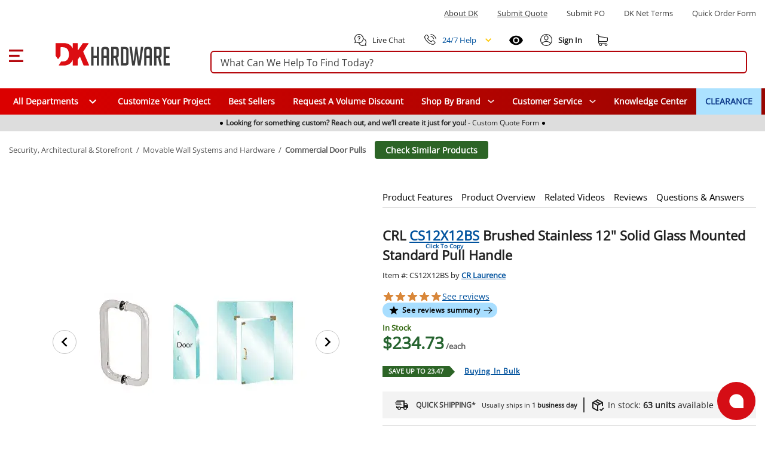

--- FILE ---
content_type: text/javascript; charset=utf-8
request_url: https://www.dkhardware.com/product/_nuxt/DaOIBAKi.js
body_size: 855
content:
import{A as a,E as t,F as r,S as n,D as d,G as c}from"./DLj7FVkB.js";import{_ as l}from"./CJlJRQOP.js";const m=a({__name:"Col",props:{sm:{type:Number,default:0,require:!1}},setup(s){const e=s,o=e.sm?`col-sm-${e.sm}`:"";return(p,u)=>(r(),t("div",{class:n(["col",d(o)])},[c(p.$slots,"default",{},void 0,!0)],2))}}),v=l(m,[["__scopeId","data-v-aa51a335"]]),_=a({__name:"Row",props:{dense:{default:!1,type:Boolean}},setup(s){return(e,o)=>(r(),t("div",{class:n(["row",{dense:s.dense}])},[c(e.$slots,"default",{},void 0,!0)],2))}}),C=l(_,[["__scopeId","data-v-0773ce16"]]);export{v as C,C as R};
